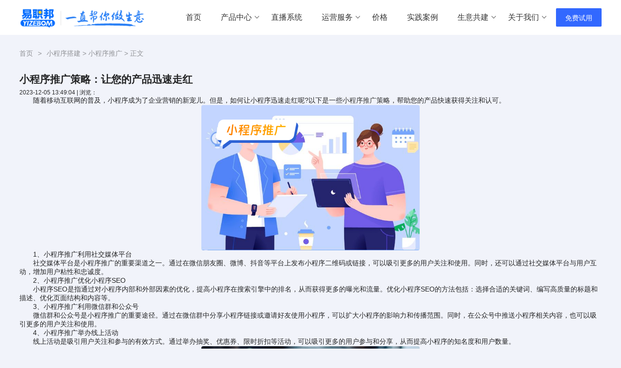

--- FILE ---
content_type: text/html; charset=utf-8
request_url: https://www.yizebom.cn/tg/763.html
body_size: 9249
content:
<!doctype html>
<html>
  <head>
    <meta http-equiv="Content-Type" content="text/html;charset=utf-8">
    <meta http-equiv="X-UA-Compatible" content="IE=edge,chrome=1">
    <meta name="viewport" content="width=device-width, initial-scale=1.0">
    <title>小程序推广策略：让您的产品迅速走红 - 小程序推广搭建|开发</title>
    <meta name="keywords" content="小程序开发,微信小程序开发,数字化转型,小程序推广,小程序方案制定,易职邦">
    <meta name="description" content="随着移动互联网的普及，小程序成为了企业营销的新宠儿。但是，如何让小程序迅速走红呢?以下是一些小程序推广​策略，帮助您的产品快速获得关注和认可。">
    <link rel="shortcut icon" href="https://www.yizebom.cn/favicon.ico">
    <link rel="stylesheet" href="/assets/plugins/layui/css/layui.css?1768833090">
    <link rel="stylesheet" href="https://www.yizebom.cn/assets/css/base.css?1768833090">
    <link rel="stylesheet" href="https://www.yizebom.cn/assets/css/menu.css?1768833090" />
    <meta name="baidu-site-verification" content="codeva-9a24gqcse7" />
    <meta name="baidu-site-verification" content="codeva-JlFMkYvln2" />
  </head>

  <body class="bg">
    <div id="app">
      <header class="header">
        <div id="headerMenu">
          <div class="menu_bar">
            <div class="m_bar_container">
              <a href="/" class="left_logo" title="易职邦">
                <img src="https://www.yizebom.cn/assets/images/logo/yzbLogo.png" alt="易职邦">
              </a>
              <div class="right_menu">
                <ul class="layui-nav">
                  <li class="layui-nav-item"><a href="/">首页</a></li>
                  <li class="layui-nav-item">
                    <a href="javascript:;">产品中心</a>
                    <div class="layui-nav-child  menu-product-center">
                      <div class="left_host_business">
                        <div class="tab_title mb">
                          热门行业
                        </div>
                        <div class="host_business_content">
                          <ul class="h_b_list">
                            <li>
                              <h4 class="h_b_h4">在线教育</h4>
                            </li>
                            <li><a href="https://www.yizebom.cn/gxy/" class="h_a_child"><img class='mr8' src="https://www.yizebom.cn/assets/images/menu/1.png" alt="高校教学管理云" width="16px" height="16px">高校教学管理云</a></li>
                            <li><a href="https://www.yizebom.cn/zxjy/" class="h_a_child"><img class='mr8' src="https://www.yizebom.cn/assets/images/menu/2.png" alt="在线教育云" width="16px" height="16px">在线教育云</a></li>
                            <li><a href="https://www.yizebom.cn/nxpt/" class="h_a_child"><img class='mr8' src="https://www.yizebom.cn/assets/images/menu/3.png" alt="内训培训系统" width="16px" height="16px">内训培训系统</a></li>
                            <li><a href="https://www.yizebom.cn/aio/" class="h_a_child"><img class='mr8' src="https://www.yizebom.cn/assets/images/menu/4.png" alt="教育AIO管理系统" width="16px" height="16px">教育AIO管理系统</a></li>
                            <li><a href="https://www.yizebom.cn/xlts/" class="h_a_child"><img class='mr8' src="https://www.yizebom.cn/assets/images/menu/5.png" alt="学历提升平台" width="16px" height="16px">学历提升平台</a></li>
                          </ul>
                          <ul class="h_b_list" style="margin-right:0">
                            <li>
                              <h4 class="h_b_h4">电商零售</h4>
                            </li>
                            <li><a href="https://www.yizebom.cn/sxcs/" class="h_a_child"><img class='mr8' src="https://www.yizebom.cn/assets/images/menu/6.png" alt="生鲜商超" width="16px" height="16px">生鲜商超</a></li>
                            <li><a href="https://www.yizebom.cn/sqtg/" class="h_a_child"><img class='mr8' src="https://www.yizebom.cn/assets/images/menu/7.png" alt="社区团购" width="16px" height="16px">社区团购</a></li>
                            <li><a href="https://www.yizebom.cn/lsmd/" class="h_a_child"><img class='mr8' src="https://www.yizebom.cn/assets/images/menu/8.png" alt="连锁门店" width="16px" height="16px">连锁门店</a></li>
                            <li><a href="https://www.yizebom.cn/yxsc/" class="h_a_child"><img class='mr8' src="https://www.yizebom.cn/assets/images/menu/9.png" alt="营销商城" width="16px" height="16px">营销商城</a></li>
                          </ul>
                          <ul class="h_b_list" style="margin-right:50px">
                            <li>
                              <h4 class="h_b_h4">本地生活</h4>
                            </li>
                            <li><a href="https://www.yizebom.cn/sh/" class="h_a_child"><img class='mr8' src="https://www.yizebom.cn/assets/images/menu/10.png" alt="本地生活" width="16px" height="16px">预约到家</a></li>
                            <li><a href="https://www.yizebom.cn/sh/" class="h_a_child"><img class='mr8' src="https://www.yizebom.cn/assets/images/menu/11.png" alt="本地生活" width="16px" height="16px">美容美业</a></li>
                            <li><a href="https://www.yizebom.cn/sh/" class="h_a_child"><img class='mr8' src="https://www.yizebom.cn/assets/images/menu/12.png" alt="本地生活" width="16px" height="16px">婚恋交友</a></li>
                            <li><a href="https://www.yizebom.cn/sh/" class="h_a_child"><img class='mr8' src="https://www.yizebom.cn/assets/images/menu/13.png" alt="本地生活" width="16px" height="16px">医疗药业</a></li>
                            <li><a href="https://www.yizebom.cn/sh/" class="h_a_child"><img class='mr8' src="https://www.yizebom.cn/assets/images/menu/14.png" alt="本地生活" width="16px" height="16px">旅游酒店</a></li>
                            <li><a href="https://www.yizebom.cn/rczp/" class="h_a_child"><img class='mr8' src="https://www.yizebom.cn/assets/images/menu/15.png" alt="人才招聘" width="16px" height="16px">人才招聘</a></li>
                          </ul>
                          <ul class="h_b_list" style="margin-right:0">
                            <li>
                              <h4 class="h_b_h4">其他</h4>
                            </li>
                            <li><a href="https://www.yizebom.cn/znai/" class="h_a_child"><img class='mr8' src="https://www.yizebom.cn/assets/images/menu/23.png" alt="智能AI" width="16px" height="16px">智能AI</a></li>
                            <li><a href="https://www.yizebom.cn/xqdz/" class="h_a_child"><img class='mr8' src="https://www.yizebom.cn/assets/images/menu/24.png" alt="定制需求" width="16px" height="16px">定制需求</a></li>
                          </ul>
                        </div>
                      </div>
                      <div class="right_functional">
                        <div class="tab_title mb">
                          实用功能
                        </div>
                        <div class="right_functional_content">
                          <ul class="r_f_list">
                            <li>
                              <h3 class="r_f_title"><img class='mr8' src="https://www.yizebom.cn/assets/images/menu/16.png" alt="引流获客" width="18px" height="18px">引流获客</h3>
                            </li>
                            <li><a href="https://www.yizebom.cn/xcxyl/5.html" title="获客活码"><span class="r_f_h4_title">获客活码</span></a><p class="r_f_info">门店专属二维码，将客户从线上导流至线下门店</p></li>
                            <li><a href="https://www.yizebom.cn/xcxyl/17.html" title="幸运抽奖"><span class="r_f_h4_title">幸运抽奖</span></a><p class="r_f_info">抽奖玩法吸引入小程序并进行转发分享</p></li>
                            <li><a href="https://www.yizebom.cn/xcxyl/15.html" title="趣味测评"><span class="r_f_h4_title">趣味测评</span></a><p class="r_f_info">趣味测试吸引客户体验并分享</p></li>
                          </ul>
                          <ul class="r_f_list">
                            <li>
                              <h3 class="r_f_title"><img class='mr8' src="https://www.yizebom.cn/assets/images/menu/17.png" alt="运营留存" width="18px" height="18px">运营留存</h3>
                            </li>
                            <li><a href="https://www.yizebom.cn/xcxyl/52.html" title="营销素材库"><span class="r_f_h4_title">营销素材库</span></a><p class="r_f_info">海量资料/海报/内容可直接转发至社群、朋友圈</p></li>
                            <li><a href="https://www.yizebom.cn/xcxyl/46.html" title="话题论坛"><span class="r_f_h4_title">话题论坛</span></a><p class="r_f_info">用户可自由发帖、评论、点赞提升客户活跃</p></li>
                            <li><a href="https://www.yizebom.cn/xcxyl/49.html" title="积分中心"><span class="r_f_h4_title">积分中心</span></a><p class="r_f_info">商家设定获取积分任务，促使用户深度体验平台功能</p></li>
                            <li><a href="https://www.yizebom.cn/xcxyl/55.html" title="在线聊天"><span class="r_f_h4_title">在线聊天</span></a><p class="r_f_info">客户在小程序内自由聊天沟通提升用户体验感</p></li>
                          </ul>
                          <ul class="r_f_list">
                            <li>
                              <h3 class="r_f_title"><img class='mr8' src="https://www.yizebom.cn/assets/images/menu/18.png" alt="成交转化" width="18px" height="18px">成交转化</h3>
                            </li>
                            <li><a href="https://www.yizebom.cn/xcxyl/72.html" title="优惠券"><span class="r_f_h4_title">优惠券</span></a><p class="r_f_info">可自定义设置优惠券，快速提升销量</p></li>
                            <li><a href="https://www.yizebom.cn/xcxyl/64.html" title="活动中心"><span class="r_f_h4_title">活动中心</span></a><p class="r_f_info">可同时发布多种营销活动，最大程度促进成交</p></li>
                            <li><a href="https://www.yizebom.cn/xcxyl/58.html" title="报名表单"><span class="r_f_h4_title">报名表单</span></a><p class="r_f_info">在线收集客户信息，优质客户转化助手</p></li>
                            <li><a href="https://www.yizebom.cn/xcxyl/61.html" title="多人拼团"><span class="r_f_h4_title">多人拼团</span></a><p class="r_f_info">拼多多式玩法，让用户在线成团购买，提升销量</p></li>
                            <li><a href="https://www.yizebom.cn/xcxyl/68.html" title="顺手买"><span class="r_f_h4_title">顺手买</span></a><p class="r_f_info">在付款页面智能推荐商品，实现销售增量</p></li>
                          </ul>
                          <ul class="r_f_list">
                            <li>
                              <h3 class="r_f_title"><img class='mr8' src="https://www.yizebom.cn/assets/images/menu/19.png" alt="客户管理" width="18px" height="18px">客户管理</h3>
                            </li>
                            <li><a href="https://www.yizebom.cn/xcxyl/29.html" title="会员中心"><span class="r_f_h4_title">会员中心</span></a><p class="r_f_info">可设置多种权益延长客户生命周期</p></li>
                            <li><a href="https://www.yizebom.cn/xcxyl/43.html" title="线索管理"><span class="r_f_h4_title">线索管理</span></a><p class="r_f_info">客户线索智能识别，客户情况实时记录</p></li>
                            <li><a href="https://www.yizebom.cn/xcxyl/30.html" title="客户列表"><span class="r_f_h4_title">客户列表</span></a><p class="r_f_info">详细呈现客户信息，可自定义标签</p></li>
                            <li><a href="https://www.yizebom.cn/xcxyl/23.html" title="CRM系统"><span class="r_f_h4_title">CRM系统</span></a><p class="r_f_info">自动记录商家在销售过程中和客户发生的各种交互行为</p></li>
                          </ul>
                          <ul class="r_f_list">
                            <li>
                              <h3 class="r_f_title"><img class='mr8' src="https://www.yizebom.cn/assets/images/menu/20.png" alt="分销裂变" width="18px" height="18px">分销裂变</h3>
                            </li>
                            <li><a href="https://www.yizebom.cn/xcxyl/40.html" title="推荐官"><span class="r_f_h4_title">推荐官</span></a><p class="r_f_info">设定奖励让客户帮你宣传产品</p></li>
                            <li><a href="https://www.yizebom.cn/xcxyl/26.html" title="分销体系"><span class="r_f_h4_title">分销体系</span></a><p class="r_f_info">二级分销体系，让商家拓宽销售渠道</p></li>
                            <li><a href="https://www.yizebom.cn/xcxyl/34.html" title="拉新奖励"><span class="r_f_h4_title">拉新奖励</span></a><p class="r_f_info">设定奖励促进老带新</p></li>
                            <li><a href="https://www.yizebom.cn/xcxyl/37.html" title="社群团购"><span class="r_f_h4_title">社群团购</span></a><p class="r_f_info">让客户成为团长，邀请好友购买，赚取佣金，帮助商家更快获客</p></li>
                          </ul>
                        </div>
                      </div>
                    </div>
                  </li>
                  <li class="layui-nav-item"><a href="https://www.yizebom.cn/LiveBroadcastSystem/">直播系统</a></li>
                  <li class="layui-nav-item">
                    <!-- 运营服务 -->
                    <a href="https://www.yizebom.cn/yyfw/">运营服务</a>
                    <div class="layui-nav-child menu-yun-service">
                      <div class="yun-service-list" data-menu="45" data-url="https://www.yizebom.cn/yyfw/">
                        <div class="box-yun-img">
                          <img src="https://www.yizebom.cn/assets/images/menu/20.png" width="48px" height="48px">
                        </div>
                        <div class="box-yun-info">
                          <h5>大客户全案代运营服务</h5>
                          <p>搭建获客-运营-转化-管理于一体的私域增长闭环</p>
                        </div>
                      </div>
                      <div class="yun-service-list" data-menu="27" data-url="https://www.yizebom.cn/gyfa/">
                        <div class="box-yun-img">
                          <img src="https://www.yizebom.cn/assets/images/menu/21.png" width="48px" height="48px">
                        </div>
                        <div class="box-yun-info">
                          <h5>私域运营带教陪跑服务</h5>
                          <p>定制可复用活动方案深度运营咨询陪跑带教</p>
                        </div>
                      </div>
                      <div class="yun-service-list" data-menu="28" data-url="https://www.yizebom.cn/syfa/">
                        <div class="box-yun-img">
                          <img src="https://www.yizebom.cn/assets/images/menu/22.png" width="48px" height="48px">
                        </div>
                        <div class="box-yun-info">
                          <h5>私域运营课程培训服务</h5>
                          <p>专家团队赋能培训全程1v1指导带教</p>
                        </div>
                      </div>
                      <a class="yun-service-list menu-item2" data-menu="44" href="https://www.yizebom.cn/yyxy/">
                        <div class="box-yun-img">
                          <img src="https://www.yizebom.cn/assets/images/menu/25.png" width="48px" height="48px">
                        </div>
                        <div class="box-yun-info">
                          <h5>运营学院</h5>
                          <p>提供丰富运营知识</p>
                        </div>
                      </a>
                    </div>
                  </li>
                  <li class="layui-nav-item"><a href="https://www.yizebom.cn/price/">价格</a></li>
                  <li class="layui-nav-item"><a href="https://www.yizebom.cn/anli/">实践案例</a></li>
                  <li class="layui-nav-item">
                    <a href="javascript:;">生意共建</a>
                    <dl class="layui-nav-child">
                      <dd><a href="https://www.yizebom.cn/rzpt/">入驻平台，流量扶持</a></dd>
                      <dd><a href="https://www.yizebom.cn/qdhz/">渠道合作</a></dd>
                    </dl>
                  </li>
                  <li class="layui-nav-item">
                    <a href="javascript:;">关于我们</a>
                    <dl class="layui-nav-child">
                      <dd><a href="https://www.yizebom.cn/gsjj/">公司简介</a></dd>
                      <dd><a href="https://www.yizebom.cn/gsdt/">公司动态</a></dd>
                      <dd><a href="https://www.yizebom.cn/zxns/">招贤纳士</a></dd>
                      <dd><a href="https://www.yizebom.cn/xzzq/">下载专区</a></dd>

                    </dl>
                  </li>
                                  </ul>
                <div class="right_menu_info">
                                    <button type="button" class="layui-btn layui-bg-blue one dailogBtn2" lay-on="freeTrial">免费试用</button>
                </div>
              </div>
            </div>
          </div>
        </div>
      </header>
<link rel="stylesheet" rel="stylesheet" type="text/css" href="https://www.yizebom.cn/assets/css/school.css">
<div class="w1200 breadcrumbs"><a href="https://www.yizebom.cn/" title="易职邦">首页</a><span>></span><a href="https://www.yizebom.cn/xcxdj/">小程序搭建</a> > <a href="https://www.yizebom.cn/tg/">小程序推广</a> >  正文</div>
<section class="w1200 school">
    <!-- 左侧 -->
    <div class="left">
        <!-- 标题 -->
        <div class="title">
            <h2>小程序推广策略：让您的产品迅速走红</h2>
            <sub>
                <time>2023-12-05 13:49:04</time>
                                                <span class="line"> | </span>
                <span>浏览：</span><span id="hits"></span></span>
            </sub>
        </div>
        <!-- 内容 -->
        <div class="deailsCon">
            <p>　　随着移动互联网的普及，小程序成为了企业营销的新宠儿。但是，如何让小程序迅速走红呢?以下是一些<a href="https://www.yizebom.cn/" target="_self">小程序推广</a>策略，帮助您的产品快速获得关注和认可。</p><p style="text-align:center"><img src="https://www.yizebom.cn/uploadfile/2023/1205/20231205015018282.png" alt="小程序推广策略：让您的产品迅速走红" width="450" height="300" border="0" vspace="0" style="width: 450px; height: 300px;"/></p><p>　　1、小程序推广利用社交媒体平台</p><p>　　社交媒体平台是小程序推广的重要渠道之一。通过在微信朋友圈、微博、抖音等平台上发布小程序二维码或链接，可以吸引更多的用户关注和使用。同时，还可以通过社交媒体平台与用户互动，增加用户粘性和忠诚度。</p><p>　　2、小程序推广优化小程序SEO</p><p>　　小程序SEO是指通过对小程序内部和外部因素的优化，提高小程序在搜索引擎中的排名，从而获得更多的曝光和流量。优化小程序SEO的方法包括：选择合适的关键词、编写高质量的标题和描述、优化页面结构和内容等。</p><p>　　3、小程序推广利用微信群和公众号</p><p>　　微信群和公众号是小程序推广的重要途径。通过在微信群中分享小程序链接或邀请好友使用小程序，可以扩大小程序的影响力和传播范围。同时，在公众号中推送小程序相关内容，也可以吸引更多的用户关注和使用。</p><p>　　4、小程序推广举办线上活动</p><p>　　线上活动是吸引用户关注和参与的有效方式。通过举办抽奖、优惠券、限时折扣等活动，可以吸引更多的用户参与和分享，从而提高小程序的知名度和用户数量。</p><p style="text-align:center"><img src="https://www.yizebom.cn/uploadfile/2023/1205/20231205015018800.png" alt="小程序推广策略：让您的产品迅速走红" width="450" height="300" border="0" vspace="0" style="width: 450px; height: 300px;"/></p><p>　　5、小程序推广合作推广</p><p>　　与其他企业或个人合作推广小程序也是一种有效的方法。通过与相关行业的企业或个人合作，共同推广小程序，可以扩大小程序的受众群体和影响力。例如，可以与知名博主、网红合作推广小程序，或者与其他小程序进行互推等。</p><p><br/></p>            <img src="https://www.yizebom.cn/assets/images/contact/show2.png" alt="专属私域客服" style="margin-top:0">
        </div>
        <!-- 分页 -->

    </div>
    <!-- 右侧标签 -->
    <div class="right">
                        <!-- 相关案例 -->
        <div class="conBox">
            <h3>相关案例 <a href="https://www.yizebom.cn/tg/">查看更多</a></h3>
                        <div class="anLi">
                <a href="https://www.yizebom.cn/tg/1373.html" title="停车位小程序推广方向及目标人群"><img src="https://www.yizebom.cn/uploadfile/2024/0111/20240111112953419.png" alt="停车位小程序推广方向及目标人群"></a>
                <a href="https://www.yizebom.cn/tg/1373.html" title="停车位小程序推广方向及目标人群"><p class="ellispTwo">停车位小程序推广方向及目标人群</p></a>
                <time>2024-01-11 11:29:10</time>
            </div>
                        <div class="anLi">
                <a href="https://www.yizebom.cn/tg/600.html" title="小程序推广 鸡小智"><img src="https://www.yizebom.cn/uploadfile/2023/1123/20231123105020862.png" alt="小程序推广 鸡小智"></a>
                <a href="https://www.yizebom.cn/tg/600.html" title="小程序推广 鸡小智"><p class="ellispTwo">小程序推广 鸡小智</p></a>
                <time>2023-11-23 10:49:42</time>
            </div>
                        <div class="anLi">
                <a href="https://www.yizebom.cn/tg/248.html" title="微信小程序推广的发展前景"><img src="https://www.yizebom.cn/uploadfile/2023/1016/20231016114119402.png" alt="微信小程序推广的发展前景"></a>
                <a href="https://www.yizebom.cn/tg/248.html" title="微信小程序推广的发展前景"><p class="ellispTwo">微信小程序推广的发展前景</p></a>
                <time>2023-10-16 11:41:02</time>
            </div>
                    </div>
                            <!-- 相关标签 -->
                <!-- 热门推荐 -->
        <div class="conBox">
            <h3>热门推荐</h3>

                                        <dl class="hot">
                <dt>
                    <a href="https://www.yizebom.cn/tg/150.html" target="_blank" title="10个高效的小程序推广方式，不用就亏了"><img src="https://www.yizebom.cn/uploadfile/2023/1007/20231007040025923.png" alt="10个高效的小程序推广方式，不用就亏了"></a>
                </dt>
                <dd>
                    <p class="ellispTwo"><a href="https://www.yizebom.cn/tg/150.html" target="_blank" title="10个高效的小程序推广方式，不用就亏了">10个高效的小程序推广方式，不用就亏了</a></p>
                    <time>2023-10-07 16:00:06</time>
                </dd>
            </dl>
                        <dl class="hot">
                <dt>
                    <a href="https://www.yizebom.cn/tg/84.html" target="_blank" title="私域发展趋势：以私域服务为中心，实现全域成交提升！"><img src="https://www.yizebom.cn/uploadfile/2023/0919/20230919020335181.png" alt="私域发展趋势：以私域服务为中心，实现全域成交提升！"></a>
                </dt>
                <dd>
                    <p class="ellispTwo"><a href="https://www.yizebom.cn/tg/84.html" target="_blank" title="私域发展趋势：以私域服务为中心，实现全域成交提升！">私域发展趋势：以私域服务为中心，实现全...</a></p>
                    <time>2023-09-18 09:14:06</time>
                </dd>
            </dl>
                        <dl class="hot">
                <dt>
                    <a href="https://www.yizebom.cn/tg/1324.html" target="_blank" title="大学校园墙小程序推广方向及目标人群"><img src="https://www.yizebom.cn/uploadfile/2024/0106/20240106115058268.png" alt="大学校园墙小程序推广方向及目标人群"></a>
                </dt>
                <dd>
                    <p class="ellispTwo"><a href="https://www.yizebom.cn/tg/1324.html" target="_blank" title="大学校园墙小程序推广方向及目标人群">大学校园墙小程序推广方向及目标人群</a></p>
                    <time>2024-01-06 11:50:24</time>
                </dd>
            </dl>
                        <dl class="hot">
                <dt>
                    <a href="https://www.yizebom.cn/tg/82.html" target="_blank" title="直播运营攻略，如何提炼产品卖点"><img src="https://www.yizebom.cn/uploadfile/2023/0919/20230919020437191.png" alt="直播运营攻略，如何提炼产品卖点"></a>
                </dt>
                <dd>
                    <p class="ellispTwo"><a href="https://www.yizebom.cn/tg/82.html" target="_blank" title="直播运营攻略，如何提炼产品卖点">直播运营攻略，如何提炼产品卖点</a></p>
                    <time>2023-09-16 11:54:35</time>
                </dd>
            </dl>
                        <dl class="hot">
                <dt>
                    <a href="https://www.yizebom.cn/tg/1181.html" target="_blank" title="乡村农村特产小程序推广方向及目标人群定位"><img src="https://www.yizebom.cn/uploadfile/2023/1225/20231225020531462.png" alt="乡村农村特产小程序推广方向及目标人群定位"></a>
                </dt>
                <dd>
                    <p class="ellispTwo"><a href="https://www.yizebom.cn/tg/1181.html" target="_blank" title="乡村农村特产小程序推广方向及目标人群定位">乡村农村特产小程序推广方向及目标人群定位</a></p>
                    <time>2023-12-25 14:05:08</time>
                </dd>
            </dl>
                                    
        </div>
    </div>
</section>


<div id="rightSuspension">
  <link rel="stylesheet" href="https://www.yizebom.cn/assets/css/rightSuspension.css">
<div class="rightSuspension">
    <div class="con">
        <div class="top">
            <img src="https://www.yizebom.cn/assets/images/contact/contact2.png" alt="联系我们" width="133" height="133">
        </div>
        <p>扫码咨询</p>
        <ul>
            <li>
                <img src="https://www.yizebom.cn/assets/images/right/icon1.png" alt="联系电话">
                <span>189-2050-4567</span>
            </li>
            <li class="wx" id="wxBtn">
                <img src="https://www.yizebom.cn/assets/images/right/icon2.png" alt="微信公众号">
                <span>微信公众号</span>
                <div class="qrBox">
                    <div class="bg">
                        <img src="https://www.yizebom.cn/assets/images/contact/mp.jpg" alt="微信公众号">
                        <p>微信公众号</p>
                    </div>
                </div>
            </li>
            <li class="applent" id="applentBtn">
                <img src="https://www.yizebom.cn/assets/images/right/icon3.png" alt="易职邦小程序">
                <span>易职邦小程序</span>
                <div class="qrBox">
                    <div class="bg">
                        <img src="https://www.yizebom.cn/assets/images/contact/weixin.jpg" alt="易职邦小程序">
                        <p>易职邦小程序</p>
                    </div>
                </div>
            </li>
        </ul>
        <!-- 二维码
      <div class="rightActivity"><img src="https://www.yizebom.cn/assets/images/home/button_2024.png"></div> -->
    </div>
</div>
</div>
<link rel="stylesheet" href="https://www.yizebom.cn/assets/css/footer.css?1768833090">
<script src="https://www.yizebom.cn/assets/js/jquery-3.7.0.min.js"></script>
<script src="/assets/plugins/layui/layui.js?1768833090"></script>
<script src="https://www.yizebom.cn/assets/js/base.js?1768833090"></script>
<script>
 
  $(function () {
    $(".h_a_child").click(function () {
      $(this).parent().removeClass('layui-this')
    })
    //d改
    $('.yun-service-list').click(function() {
      var menuValue = $(this).data('menu');
      var url = $(this).data('url');
      window.location.href = url;
    });
  })

  layui.use(function () {
    var $ = layui.$;
    var layer = layui.layer;
    var util = layui.util;
    var form = layui.form;
    var carousel = layui.carousel;

    var carInst = carousel.render({
      elem: '#ID-carousel-demo-set',
      indicator: "outside",
      width: "1200",
      height: '500',
    });

    util.fixbar({
      bar1: false
      , bar2: false
      , css: { right: 140, bottom: '25%' }
      , bgcolor: 'RGBA(68, 117, 255, 1)'
    });
    util.on('lay-on', {
      'freeTrial': function () {
        layer.open({
          type: 1,
          area: ['921px', '555px'], // 宽高
          title: false, // 不显示标题栏
          closeBtn: 0,
          shadeClose: true, // 点击遮罩关闭层
          content: '<div class="dialogCon"><img src="https://www.yizebom.cn/assets/images/buttons/left.png"alt=""><div class="right"><div class="top"><div class="personBox"><img src="https://www.yizebom.cn/assets/images/buttons/person.png"alt=""></div><div><h4>Hi，我是您的专属私域客服</h4><p>已为上万家企业提供私域运营管理服务</p></div></div><div class="qrBox"><img src="https://www.yizebom.cn/assets/images/contact/contact2.png"alt="联系我们"></div><p class="tel">咨询热线：189-2050-4567</p><button type="button"class="layui-btn scanCode">扫码领取资料，解答私域难题</button></div></div>',
          success: function (layero, index) {
            let windowHeight = window.innerHeight || document.documentElement.clientHeight || document.body.clientHeight;
            $(layero).css('top', windowHeight/2-277.5);
          }
        });
      }
    })
  })

  //双十一活动
  layui.use('layer', function(){
        var layer = layui.layer;

        if (!getCookie("activityShown1")) {
            // $('body').css('overflow', 'hidden');
          layer.open({
          scrollbar:false,
          type: 1,
          area: ['921px', '555px'], // 宽高
          title: false, // 不显示标题栏
          closeBtn: 0,
          shadeClose: true, // 点击遮罩关闭层
          content: '<div class="dialogCon"><img src="https://www.yizebom.cn/assets/images/buttons/left.png"alt=""><div class="right"><div class="top"><div class="personBox"><img src="https://www.yizebom.cn/assets/images/buttons/person.png"alt=""></div><div><h4>Hi，我是您的专属私域客服</h4><p>已为上万家企业提供私域运营管理服务</p></div></div><div class="qrBox"><img src="https://www.yizebom.cn/assets/images/contact/contact2.png"alt="联系我们"></div><p class="tel">咨询热线：189-2050-4567</p><button type="button"class="layui-btn scanCode">扫码领取资料，解答私域难题</button></div></div>',
          success: function (layero, index) {
            let windowHeight = window.innerHeight || document.documentElement.clientHeight || document.body.clientHeight;
            $(layero).css('top', windowHeight/2-277.5);
                              setCookie("activityShown1", "true", 1);

          }
        });            
        } else {
          //  $('.rightActivity').show();
        }

        $('.activity-layer').on('click', function() {
            layer.closeAll();
            $('.rightActivity').show();
        });

        $('.rightActivity').on('click', function() {
            $(this).hide();
            $('body').css('overflow', 'hidden');
            layer.open({
                type: 1,
                content: '<div class="activity-layer"><img src="https://www.yizebom.cn/assets/images/home/11x3mini.png?v=1" alt="易职邦科技拉新有礼活动" width="400" height="auto"><div class="btn-contact" lay-on="freeTrial">联系我们</div></div>',
                title: false,
                area: ['400px', '600'],
                closeBtn: 0,
                shadeClose: true,
                success: function (layero, index) {
                  let windowHeight = window.innerHeight || document.documentElement.clientHeight || document.body.clientHeight; 
                  $(layero).css('top', windowHeight/2- 275.5).css('background','rgba(0,0,0,0)').css('box-shadow','none').css('height',$('.activity-layer').height()); 
                  $('.layui-layer-content').css('height',$('.activity-layer').height()); 
                  setCookie("activityShown1", "true", 1);
                },
                end: function() {
                  $('.rightActivity').show();
                  $('body').css('overflow', 'auto');
                }
            });
        });

        function setCookie(name, value, days) {
            var now = new Date();
            var midnightBeijing = new Date(
                now.getUTCFullYear(),
                now.getUTCMonth(),
                now.getUTCDate() + 1, 
                16, 0, 0, 0 
            );

            var timeDifference = midnightBeijing - now;

            var expires = new Date(now.getTime() + timeDifference);

            document.cookie = name + "=" + value + "; expires=" + expires.toUTCString() + "; path=/";
        }

        function getCookie(name) {
            var nameEQ = name + "=";
            var cookies = document.cookie.split(';');
            for (var i = 0; i < cookies.length; i++) {
                var cookie = cookies[i];
                while (cookie.charAt(0) == ' ') {
                    cookie = cookie.substring(1, cookie.length);
                }
                if (cookie.indexOf(nameEQ) == 0) {
                    return cookie.substring(nameEQ.length, cookie.length);
                }
            }
            return null;
        }
    });
</script>
<style>
/* 双十一活动 */
.rightActivity {
  position: fixed;
  right:10px;
  top:75%;
}
.activity-layer {
  display: flex;
  justify-content: center;
  overflow: hidden;
  flex-direction: column;
  align-items: center;
  position: relative;
}
.activity-layer .btn-contact {
  background-color: #3268ff;
  width: 65%;
  padding: 12px 0;
  text-align: center;
  color: #FFF;
  font-size: 18px;
  border-radius: 40px;
  position: absolute;
  bottom: 30px;
}

.activity-layer .close-contact {
  width: 30px;
  height: 30px;
  position: fixed;
  bottom: 12%;
  font-size: 26px;
  color: #FFF;
  border: 3px solid #FFF;
  display: flex;
  justify-content: center;
  align-items: center;
  border-radius: 50%;
}
</style>
<script src="https://www.yizebom.cn/api.php?op=count&id=763&modelid=1"></script>

<script>
    // 点击tab切换效果
    $(function () {
        $(".tabUl li").click(function () {
            // siblings() 规定是.con_ul li  参数的同级（兄弟）。
            $(this).addClass("active").siblings().removeClass("active");
            // eq() 方法返回带有被选元素的指定索引号(下标)的元素。
        });
    })
    layui.use(function () {
        var laypage = layui.laypage;
        // 自定义主题
        laypage.render({
            elem: 'demo-laypage-theme-1',
            count: 100,
            theme: '#3268FF'
        });
    });
</script>

		<footer id="footer">
			<div class="footer_container">
				<div class="footer_w1200">
						<div class="footer_wf">
								<div class="left_content">
										<div class="footer_cpzx">
												<h3 class="f_cpzx_title">产品中心</h3>
												<div>
														<dl class="col-links">
																<dt>在线教育</dt>
																<dd><a href="https://www.yizebom.cn/gxy/" title="高校教学管理云">高校教学管理云</a></dd>
																<dd><a href="https://www.yizebom.cn/zxjy/" title="在线教育云">在线教育云</a></dd>
																<dd><a href="https://www.yizebom.cn/nxpt/" title="内训培训系统">内训培训系统</a></dd>
																<dd><a href="https://www.yizebom.cn/aio/" title="教育AIO管理系统">教育AIO管理系统</a></dd>
																<dd><a href="https://www.yizebom.cn/xlts/" title="学历提升平台">学历提升平台</a></dd>
														</dl>
														<dl class="col-links ml40">
																<dt>本地生活</dt>
																<dd><a href="https://www.yizebom.cn/sh/" title="预约到家">预约到家</a></dd>
																<dd><a href="https://www.yizebom.cn/sh/" title="美容美业">美容美业</a></dd>
																<dd><a href="https://www.yizebom.cn/sh/" title="婚恋交友">婚恋交友</a></dd>
																<dd><a href="https://www.yizebom.cn/sh/" title="医疗药业">医疗药业</a></dd>
																<dd><a href="https://www.yizebom.cn/sh/" title="旅游酒店">旅游酒店</a></dd>
																<dd><a href="https://www.yizebom.cn/rczp/" title="人才招聘">人才招聘</a></dd>
														</dl>
														<dl class="col-links ml40">
																<dt>电商零售</dt>
																<dd><a href="https://www.yizebom.cn/sxcs/" title="生鲜商超">生鲜商超</a></dd>
																<dd><a href="https://www.yizebom.cn/sqtg/" title="社区团购">社区团购</a></dd>
																<dd><a href="https://www.yizebom.cn/lsmd/" title="连锁门店">连锁门店</a></dd>
																<dd><a href="https://www.yizebom.cn/yxsc/" title="营销商城">营销商城</a></dd>
														</dl>
														<dl class="col-links ml40">
																<dt>其他</dt>
																<dd><a href="https://www.yizebom.cn/yxsc/" title="定制需求">定制需求</a></dd>
																<dd><a href="https://www.yizebom.cn/znai/" title="智能AI">智能AI</a></dd>
														</dl>
												</div>
										</div>
										<div class="footer_yxfw">
												<h3 class="f_yxfw_title">运营服务</h3>
												<dl class="col-links">
														<dd><a href="https://www.yizebom.cn/yyfw/" title="大客户全案代运营服务">大客户全案代运营服务</a></dd>
														<dd><a href="https://www.yizebom.cn/yyfw/" title="私域运营带教陪跑服务">私域运营带教陪跑服务</a></dd>
														<dd><a href="https://www.yizebom.cn/yyfw/" title="私域运营课程培训服务">私域运营课程培训服务</a></dd>
												</dl>
										</div>
										<div class="footer_sygj">
												<h3 class="f_sygj">生意共建</h3>
												<dl class="col-links">
														<dd><a href="https://www.yizebom.cn/rzpt/" title="入驻平台，流量扶持">入驻平台，流量扶持</a></dd>
														<dd><a href="https://www.yizebom.cn/qdhz/" title="渠道合作">渠道合作</a></dd>
												</dl>
										</div>
										<div class="footer_gywm">
												<h3 class="f_gywm">关于我们</h3>
												<dl class="col-links">
														<dd><a href="https://www.yizebom.cn/gsjj/" title="公司简介">公司简介</a></dd>
														<dd><a href="https://www.yizebom.cn/gsdt/" title="公司动态">公司动态</a></dd>
														<dd><a href="https://www.yizebom.cn/zxns/" title="招贤纳士">招贤纳士</a></dd>
												</dl>
										</div>
								</div>
								<div class="right_content">
										<div class="r_f_logo">
												<img src="https://www.yizebom.cn/assets/images/imgs/footer1.png" >
										</div>
										<div class="r_f_logo2">
												<img src="https://www.yizebom.cn/assets/images/imgs/footer2.png" >
										</div>
										<div class="footer_qr">
											<img src="https://www.yizebom.cn/assets/images/contact/contact2.png" alt="联系我们" width="133" height="133">
										</div>
										<p class="f_hzzx">合作咨询：189-2050-4567</p>
								</div>
						</div>
																		<nav class="footer_link">
															<a href="http://kjj.nc.gov.cn/nckjj/index.shtml " title="南昌市科技局" rel="nofollow">南昌市科技局</a>
															<a href="http://kjt.jiangxi.gov.cn/index.html" title="江西省科学技术厅" rel="nofollow">江西省科学技术厅</a>
													</nav>
																		<div class="footer_site_info">
								<div class="site_info_address">
										<span>详细地址：</span>
										<span class="address">江西省南昌市青山湖区高新大道万象汇9栋8楼江西易职邦网络科技有限公司</span>
								</div>
								<div class="site_info">
										<div class="public_logo">
											<img src="https://www.yizebom.cn/assets/images/home/foot_logo.png" alt="" width="18px" height="19px">
										</div>
										<div class="public_info">
																								<p>网站备案号：<a href="https://beian.miit.gov.cn" target="_blank" rel="nofollow">赣ICP备2021008707号-8</a></p>
												<p>江西易职邦网络科技有限公司统一信用代码：91360102MA39T5XC0X</p>
												<p>出版物许可证：赣新出发零字第015321号</p>
										</div>
								</div>
								<div class="site_copyright">
										<span class="copyright">
												版权所有：
										</span>
										<a href="javascript:;" class="site_gs">江西易职邦网络科技有限公司</a>
								</div>
						</div>
				</div>
		</div>
		</footer>
   </div> 
	 <script>
		var _hmt = _hmt || [];
		(function() {
			var hm = document.createElement("script");
			hm.src = "https://hm.baidu.com/hm.js?91147afe9eefc900280b04e5d93c2ce8";
			var s = document.getElementsByTagName("script")[0]; 
			s.parentNode.insertBefore(hm, s);
		})();
		</script>
</body>
</html>

--- FILE ---
content_type: text/css
request_url: https://www.yizebom.cn/assets/css/base.css?1768833090
body_size: 2204
content:
/* 公用类 */
html, body, div, span, applet, object, iframe, h1, h2, h3, h4, h5, h6, p, blockquote, pre, a, abbr, acronym, address, big, cite, code, del, dfn, em, img, ins, kbd, q, s, samp, small, strike, strong, sub, sup, tt, var, b, u, i, center, dl, dt, dd, ol, ul, li, fieldset, form, label, legend, table, caption, tbody, tfoot, thead, tr, th, td, article, aside, canvas, details, embed, figure, figcaption, footer, header, hgroup, menu, nav, output, ruby, section, summary, time, mark, audio, video {
  font-family: PingFang SC,-apple-system,BlinkMacSystemFont,Roboto,Helvetica Neue,Helvetica,Arial,Hiragino Sans GB,Source Han Sans,Noto Sans CJK Sc,Microsoft YaHei,Microsoft Jhenghei,sans-serif;
}
.w1200 {
  width: 1200px;
  margin-left: auto;
  margin-right: auto;
}
.bg {
  background-color: #f1f3fa;
}
.mT30 {
  margin-top: 30px;
}
.mB30 {
  margin-top: 30px;
}
.p20 {
  padding: 20px;
}
.mt72 {
  margin-top: 72px;
}
/* 面包屑 */
.breadcrumbs {
  color: rgba(0, 0, 0, 0.4);
  clear: both;
  padding: 30px 0;
}
.breadcrumbs a {
  /* color: #F1F3FA; */
  color: rgba(0, 0, 0, 0.4);
}
.breadcrumbs a.active {
  color: rgba(0, 0, 0, 1);
}
.breadcrumbs span {
  display: inline-block;
  padding: 0 10px;
}
/* 菜单导航 */
#headerMenu,
.header {
  width: 100%;
  left: 0;
  top: 0;
  z-index: 1500;
  height: 72px;
  background-color: #FFF;
}


.header.fixed {
  position: fixed;
}
.pt50 {
  padding-top: 70px;
}
/* 两行溢出省略 */
.ellispTwo {
  display: -webkit-box;
  -webkit-line-clamp: 2;
  -webkit-box-orient: vertical;
  overflow: hidden;
  text-overflow: ellipsis;
}
/* footer */
.main_container {
  overflow: hidden;
}
/*footer2*/
.yzbBox {
  width: 100%;
  height:300px;
  background: url("/assets/images/enter/bg3.png") no-repeat left top;
  background-size: 100% 300px;
}
.yzbCon {
  padding: 56px 0 0;
  color: #fff;
}
.yzbBox h4 {
  font-size: 34px;
  color: #ffffff;
  padding-bottom: 24px;
}
.yzbBox p.subTitle {
  font-size: 24px;
  opacity: 0.7;
  padding-bottom: 48px;
}
.yzbBox .btns button {
  border-radius: 4px;
}
.yzbBox .btns .one {
  background: linear-gradient(180deg, #bed9ff 0%, #ffffff 100%);
  color: #3268ff;
}
.yzbBox .btns .two {
  background: none;
  border: 1px solid #ffffff;
  color: #fff;
}
.bottomBox {
  width: 100%;
  padding: 32px 0;
  background: #353b4c;
  color: #fff;
}
.bottomBox ul {
  display: flex;
  justify-content: space-between;
  align-items: center;
}
.bottomBox ul img {
  margin-right: 8px;
}

.bottomBox ul li{
  display: flex;
    align-items: center;
}
/* 标签 */
.conBottom .conBtn,
sub .conBtn {
  background: none;
  border-color: #b9d6ff;
  color: #3268ff;
}

/* 清浮动 */
.clear {
  clear: both;
}

/* banner里的按钮 */
.bannerBox .one {
  background: #3268ff;
}
.bannerBox .two {
  background: none;
  border: 1px solid #3268ff;
  color: #3268ff;
}
.jzm-btn-blue {
  padding: 16px 41px 17px 43px;
  background: #3268ff;
  border-radius: 4px;
  color: #fff;
  font-size: 24px;
  outline: none;
  border: none;
  cursor: pointer;
  transition: opacity 0.3s;
}
.jzm-btn {
  padding: 16px 41px 17px 43px;
  background: #fff;
  border-radius: 4px;
  color: #fff;
  font-size: 24px;
  outline: none;
  border: none;
  cursor: pointer;
  transition: opacity 0.3s;
}
.jzm-btn-blue:hover {
  opacity: 0.8;
  filter: alpha(opacity=80);
  color: #fff;
}
.jzm-border-gray {
  border: 1px solid #353b4e !important;
  background-color: unset !important;
  color: #353b4e !important;
}
.jzm-border-white {
  border: 1px solid #fff !important;
  background-color: unset !important;
  color: #fff !important;
}
.ml29 {
  margin-left: 29px;
}

/* 部分banner公共样式 */
.bannerBox {
  width: 100%;
  height:670px;
  overflow: hidden;
  /* background: url("/assets/images/operational/banner.png") no-repeat left top; */
  background-size: 100% 670px;
}
.bannerBox .con {
  padding: 5% 0;
}
.bannerBox h2 {
  font-size: 48px;
  color: #121212;
  margin-bottom: 38px;
}
.bannerBox p {
  color: #666;
  line-height: 40px;
  font-size: 22px;
}
.bannerBox .btns {
  margin-top: 60px;
  text-align: left;
}
.advBox {
  margin-top: 90px;
  text-align: center;
}
.advBox h3 {
  font-size: 36px;
  color: #121212;
  padding-bottom: 24px;
}
.advBox p {
  font-size: 16px;
  color: #666;
  line-height: 28px;
  padding-bottom: 78px;
}

.bannerBox .btnsBox {
  text-align: left;
  margin-top: 40px;
}

/****************咨询弹窗样式*******************/
.btnsBox button {
  width: 160px;
  height: 52px;
  line-height: 52px;
  border-radius: 4px;
}
.btnsBox .one {
  background: #3268ff;
  color: #fff;
}
.btnsBox .two {
  border: 1px solid #3268ff;
  background: none;
  color: #3268ff;
}
.btnsBox {
  text-align: center;
}
/*弹窗内容*/
.dialogCon {
  display: flex;
}
.right {
  padding: 39px 30px 30px;
}
.right .top {
  display: flex;
  justify-content: space-between;
  align-items: center;
}
.right .top h4 {
  font-size: 20px;
  color: #333333;
}
.right .top p {
  color: #999;
  font-size: 14px;
}
.personBox {
  margin-right: 8px;
}
.dialogCon .qrBox {
  width: 240px;
  height: 240px;
  border: 2px solid #f7f7f6;
  margin: 30px auto;
  padding: 10px;
}
.dialogCon .qrBox img {
  width: 100%;
  height: 100%;
}
.dialogCon .tel {
  font-size: 20px;
  color: #333333;
  text-align: center;
  padding-bottom: 26px;
}
.dialogCon button {
  width: 100%;
  height: 50px;
  line-height: 50px;
  background: linear-gradient(90deg, #3168ff 0%, #4979ff 100%);
  border-radius: 25px;
  text-align: center;
}
.layui-layer {
  border-radius: 10px;
}
.yzbCon .btns {
  margin-top: 0;
  padding-bottom: 40px;
}
.pagination {
  margin-top: 20px;
  display: flex;
  align-items: center;
  justify-content: center;
}
.pagination a,
.pagination span{
  display: inline-block;
  vertical-align: middle;
  padding: 0 15px;
  height: 28px;
  line-height: 28px;
  margin: 0 -1px 5px 0;
  background-color: #fff;
  color: #333;
  font-size: 12px;
  border: 1px solid #eee;
  /* cursor: not-allowed!important; */
}
.pagination a {
  color: #333;
}
.pagination a:hover {
  color: #3268FF;
}
.pagination a.a1 {
}
.pagination span {
  color: #FFF;
  background-color: #3268FF;
  padding: 1px 15px;
}
.pagination>a:first-child, .pagination>a:first-child em {
  border-radius: 2px 0 0 2px;
}

.pagination>a:last-child, .pagination>a:last-child em {
  border-radius: 0 2px 2px 0;
}

/* 按钮 */
.freeTrial_btns {
  margin-top: 60px;
}
.freeTrial_btns .ml12 {
  margin-left: 12px;
}
.freeTrial_btns .freeTrial-btn {
  padding: 16px 40px;
  font-size: 20px;
  line-height: 1;
  border: 1px solid #fff;
  border-radius: 4px;
  cursor: pointer;
}
.freeTrial_btns .freeTrial-btn:first-child {
  background-color:#3168ff;
  color:#FFF;
  border-color: #3168ff;
}
.freeTrial_btns .freeTrial-btn:last-child {
  background-color: transparent;
  border-color: #3168ff;
  color: #3168ff;
}

.freeTrial_btns .freeTrial-btn:hover {
  opacity: 0.8;
  filter: alpha(opacity=80);
}
.freeTrial_btns .btn-blue {
  color: #3268ff !important;
  background: #fff !important;
}
.freeTrial_btns .btn-white {
  border-color: #FFF !important;
  background: transparent !important;
  color: #fff !important;
}

--- FILE ---
content_type: text/css
request_url: https://www.yizebom.cn/assets/css/menu.css?1768833090
body_size: 1140
content:
.transparent {
  background-color: transparent;
  height: 0;
}
.font-white {
  color: #FFF;
}
.font-black {
  color: #000;
}
.white {
  background-color: #FFF;
}
.menu_bar {
  width: 100%;
}
.fixed_head{
  position: relative;
  background: #fff;
}
.menu_bar_float{
  opacity: 1;
  background-color: #FFFFFF;
  position: fixed;}
.menu_bar .m_bar_container {
  width: 1200px;
  height: 72px;
  line-height: 72px;
  margin: 0 auto;
  display: flex;
  justify-content: space-between;
  align-items: center;
}
.menu_bar .m_bar_container .layui-nav {
  background-color: rgba(255, 255, 255, 0);
  display: flex;
}
.layui-nav .layui-nav-item a{
  font-size: 16px;
  font-weight: 500;  
  transition: none;
  -webkit-transition: none;
}
.menu_bar .m_bar_container::after {
  content: "";
  display: block;
  clear: both;
  overflow: hidden;
}
.menu_bar .m_bar_container .left_logo {
  float: left;
}
.menu_bar .m_bar_container .left_logo > img {
  height: 43px;
}
.menu_bar .m_bar_container .right_menu {
  display: flex;
  justify-content: flex-end;
  flex: 1;
}
.menu_bar .m_bar_container .right_menu .h_a_child {
  font-size: 14px;
  color: #666666 !important;
  padding: 0;
}
.menu_bar .layui-nav .layui-nav-item a:hover,
.menu_bar .layui-nav a {
  color: #333;
  -webkit-transition:none;
  transition: none;
}
.menu_bar .layui-nav .layui-nav-item a:hover,
.menu_bar .layui-nav a:hover {
  color: #3268FF;
}
.menu-product-center {
  width: 1240px;
  min-width: 1240px;
  min-height: 635px;
  height: 635px;
  overflow-y: auto;
  background-color: #fff;
  box-shadow: 0 3px 4px rgba(0, 0, 0, 0.18);
  position: fixed;
  top: 73px;
  left: 50%;
  margin-left: -620px;
  padding: 25px 30px;
}
.menu-product-center::after {
  content: "";
  display: block;
  clear: both;
  overflow: hidden;
}
.left_host_business {
  float: left;
  width: 284px;
  border-right: 0.46px solid #f3f3f3;
}
.right_functional {
  float: left;
  flex: 1;
  padding-left: 41px;
}
.tab_title {
  position: relative;
  color: #333333;
  font-size: 18px;
  text-align: left;
  font-weight: bold;
  padding-left: 11px;
  line-height: 18px;
}
.tab_title::after {
  position: absolute;
  left: 0px;
  top: 0px;
  content: "";
  display: block;
  height: 18px;
  width: 4px;
  background-color: #3268FF;
  border-radius: 2px;
}
.mb {
  margin-bottom: 32px;
}
.h_b_h4 {
  font-size: 14px;
  color: #333333;
  font-weight: bold;
  padding-bottom: 10px;
}
.host_business_content {
  display: flex;
  flex-wrap: wrap;
  padding-left: 11px;
}
.host_business_content ul.h_b_list {
  margin-right: 30px;
  flex: 0.5;
  margin-bottom: 18px;
}
.right_functional_content {
  display: flex;
  justify-content: flex-start;
  flex-wrap: wrap;
}
.right_functional_content .r_f_list {
  width: 156px;
}
.right_functional_content .r_f_list:not(:last-child) {
  margin-right: 12px;
}
.right_functional_content .r_f_list a {
  padding: 0;
  margin-top: 26px;
}
.right_functional_content .r_f_list a:hover {
  background: transparent;
}

.right_functional_content .r_f_list .r_f_h4_title {
  color: #333333;
  font-size: 14px;
  font-weight: bold;
}
.right_functional_content .r_f_list .r_f_title {
  font-size: 16px;
  color: #333333;
  font-weight: bold;
  text-align: left;
  margin-bottom: 20px;
}
.right_functional_content .r_f_list .r_f_info {
  font-size: 12px;
  color: #666666;
  text-align: left;
  white-space: break-spaces;
  line-height: 18px;
  width: 132px;
}
.right_menu_info {
  height: 60px;
  display: flex;
  align-content: center;
  justify-content: flex-start;
  align-items: center;
}
.right_menu_info .layui-btn-primary{
  color:#3268ff!important;
  border-color:#3268ff!important;
}
.mr8 {
  margin-right: 8px;
  vertical-align: text-bottom;
}
.menu-yun-service {
  padding: 28px 40px 30px 24px;
  background: #FFFFFF;
  opacity: 1;
  border-radius: 4px;
  line-height: 16px;

}
.menu-yun-service:hover{
  cursor: pointer;
}
.menu-yun-service .yun-service-list {
  display: flex;
  align-items: center;
}
.menu-item2 {
  display:flex !important;
  padding:0 !important;
}
.menu-item2:hover {
  background-color: #FFF !important;
}
.menu-yun-service .yun-service-list:not(:first-child) {
  margin-top: 30px;
}
.menu-yun-service .box-yun-info {
  display: flex;
  justify-content: space-between;
  flex-direction: column;
  margin-left: 16px;
}
.menu-yun-service .box-yun-info > h5 {
  font-size: 16px;
  color: #333333;
}
.menu-yun-service .box-yun-info > p {
  color: #666666;
  font-size: 12px;
  margin-top: 8px;
}
.layui-nav .layui-this:after,
.layui-nav-bar {
  background-color: #3268FF;
}
.one{
  background-color: #3268ff!important;
}


--- FILE ---
content_type: text/css
request_url: https://www.yizebom.cn/assets/css/footer.css?1768833090
body_size: 585
content:
.footer_container {
  background-color: #161e30;
}
.footer_w1200 {
  width: 1200px;
  margin: 0 auto;
  padding-top: 37px;
  padding-bottom: 65px;
}
.footer_w1200 .footer_wf {
  display: flex;
  justify-content: space-between;
}
.footer_w1200 .left_content {
  display: flex;
}
.footer_w1200 .left_content h3 {
  font-size: 16px;
  color: #e1e2e5;
  padding-bottom: 30px;
}
.col-links {
  float: left;
}
.col-links dt {
  font-size: 16px;
  color: #e1e2e5;
  margin-bottom: 29px;
}
.col-links dd a {
  font-size: 14px;
  color: #9da0a8;
}
.col-links dd:not(:last-child) {
  margin-bottom: 29px;
}
.footer_cpzx .ml40 {
  margin-left: 40px;
}
.footer_yxfw {
  margin-left: 49px;
}
.footer_sygj {
  margin-left: 40px;
}
.footer_gywm {
  margin-left: 40px;
}
.right_content {
  display: flex;
  flex-direction: column;
  align-items: center;
}
.right_content .r_f_logo > img {
  width: 89px;
  height: 45px;
}
.right_content .r_f_logo2 {
  margin-top: 20px;
}
.right_content .r_f_logo2 > img {
  width: 155px;
  height: 38px;
}
.right_content .footer_qr {
  width: 133px;
  height: 133px;
  background: #ffffff;
  border-radius: 5px;
  margin-top: 16px;
  padding: 4px;
}
.right_content .f_hzzx {
  font-size: 14px;
  color: #9da0a8;
  margin-top: 12px;
}
.footer_link {
  display: flex;
  padding: 20px 0;
  border-top: 1px solid #737883;
  border-bottom: 1px solid #737883;
  margin-top: 36px;
  margin-bottom: 37px;
}
.footer_link a {
  color: #9DA0A8;
  font-size: 14px;
  padding: 0 10px;
}
.footer_link a:first-child {
  padding-left: 0;
}
.footer_site_info {
  display: flex;
  justify-content: space-between;
  align-items: center;
}
.footer_site_info .site_info_address span {
  color: #525866;
  font-size: 14px;
}
.footer_site_info .site_info_address > .address {
  display: inline-block;
  width: 296px;
  line-height: 16.8px;
  vertical-align: text-top;
}
.footer_site_info .site_info .public_info {
  color: #525866;
  font-size: 14px;
  line-height: 16.8px;
  margin-left: 11px;
}
.footer_site_info .site_info .public_info a {
  color: #525866;
}
.site_copyright > .copyright {
  color: #7A7D8B;
  font-size: 14px;
}
.site_copyright > .site_gs {
  color: #525866;
  font-size: 14px;
}
.site_info{
  display: flex;
  justify-content: flex-start;
}


--- FILE ---
content_type: application/javascript
request_url: https://www.yizebom.cn/assets/js/base.js?1768833090
body_size: 830
content:
/*
 * @Author: DIng
 * @Date: 2023-09-07 15:23:50
 * @LastEditors: DIng
 * @LastEditTime: 2023-09-21 17:40:20
 * @FilePath: /www/assets/js/base.js
 * @Description: 
 * 
 * Copyright (c) 2023 by xuekao.com, All Rights Reserved. 
 */
// layui.use(function () {
//     var $ = layui.$;
//     var layer = layui.layer;
//     $('.dailogBtn').click(function () {
//         layer.open({
//             type: 1,
//             area: '950px',
//             resize: false,
//             shadeClose: true,
//             title: '',
//             id: guid(),
//             // offset: '200px',
//             content: ` <div class="dialogCon">
//               <img src="/assets/images/buttons/left.png" alt="">
//               <div class="right">
//                   <div class="top">
//                       <div class="personBox">
//                           <img src="/assets/images/buttons/person.png" alt="">
//                       </div>
//                       <div>
//                           <h4>Hi，我是您的专属私域客服</h4>
//                           <p>已为上万家企业提供私域运营管理服务</p>
//                       </div>
//                   </div>
//                   <div class="qrBox">
//                       <img src="/assets/images/buttons/person.png" alt="">
//                   </div>
//                   <p class="tel">咨询热线：189-2050-4567</p>
//                   <button type="button" class="layui-btn scanCode">扫码领取资料，解答私域难题</button>
//               </div>
//           </div>`,
//             success: function () {

//             }
//         })
//     })
// })

// function guid() {
//     function S4() {
//         return (((1 + Math.random()) * 0x10000) | 0).toString(16).substring(1);
//     }
//     return (S4() + S4() + "-" + S4() + "-" + S4() + "-" + S4() + "-" + S4() + S4() + S4());
// }

//导航条浮动
$(window).scroll(function() {
    if ($(window).scrollTop() >$('#headerMenu').height() + 80) {
      $('#headerMenu').addClass('menu_bar_float');
    } else {
      $('#headerMenu').removeClass('menu_bar_float');
    }
  });
  